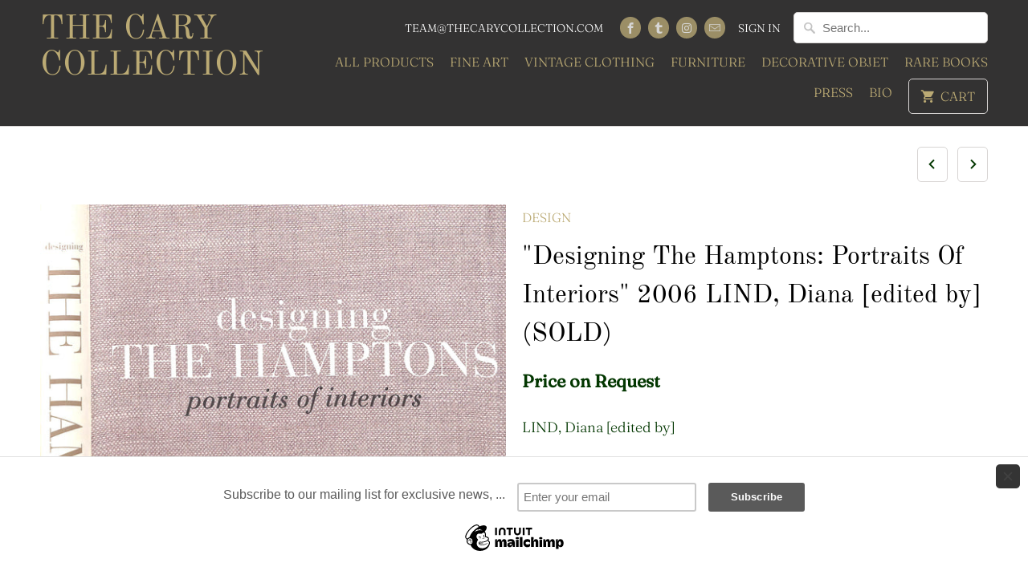

--- FILE ---
content_type: text/html; charset=utf-8
request_url: https://thecarycollection.com/collections/rare-books-design/products/designing-the-hamptons-portraits-of-interiors
body_size: 16164
content:
<!DOCTYPE html>
<html lang="en">
  <head>
    <meta name="google-site-verification" content="1-4tl76MfVOSe9DGDgn0cxScA8Dl2KPkTXX9-03VUos" />
    <meta charset="utf-8">
    <meta http-equiv="cleartype" content="on">
    <meta name="robots" content="index,follow">

    

 <!-- SEO Manager 6.0.0 -->
<meta name='seomanager' content='6.0' />
<title>&quot;Designing The Hamptons: Portraits Of Interiors&quot; 2006 LIND, Diana [edi</title>
<meta name='description' content='LIND, Diana [edited by] [316] pp. Edizioni Press, Inc. 2006 13 1/4&quot; x 11 1/8&quot; Fine/ Fine Scroll Down for (10) Additional Scans: The Hamptons have increasingly become the domain for experimentation in interior design and the styles of decor in this volume run the gamut: more traditional, country aesthetics about the hei' /> 
<meta name="robots" content="index"> 
<meta name="robots" content="follow">
<meta name="google-site-verification" content="kAwFhEkJxOYycKw_MxYmRHl3V01SgT-an-aJNKd7x7Q" />

<script type="application/ld+json">
 {
 "@context": "https://schema.org",
 "@id": "https:\/\/thecarycollection.com\/products\/designing-the-hamptons-portraits-of-interiors",
 "@type": "Product",
 "brand": {
 "@type": "Brand",
 "name": "The Cary Collection"
 },
 "sku": "16237",
 "description": "LIND, Diana [edited by]\n[316] pp.\nEdizioni Press, Inc.\n2006\n13 1\/4\" x 11 1\/8\"\nFine\/ Fine\nScroll Down for (10) Additional Scans:\nThe Hamptons have increasingly become the domain for experimentation in interior design and the styles of decor in this volume run the gamut: more traditional, country aesthetics about the heights of sleek, spare modernity.",
 "url": "https:\/\/thecarycollection.com\/products\/designing-the-hamptons-portraits-of-interiors",
 "name": "\"Designing The Hamptons: Portraits Of Interiors\" 2006 LIND, Diana [edited by] (SOLD)","image": "https://thecarycollection.com/cdn/shop/products/2023_04_13_09_51_58_006_grande.jpg?v=1681402757","offers": {
 "@type": "Offer",
 "priceCurrency": "USD",
 "price": "150",
 "itemCondition": "https://schema.org/NewCondition",
 "availability": "http://schema.org/OutOfStock",
 "url": "https:\/\/thecarycollection.com\/products\/designing-the-hamptons-portraits-of-interiors",
 "sku": null,
 "seller": {
 "@type": "Organization",
 "name": "The Cary Collection"
 }
}
}
 </script>
<!-- end: SEO Manager 6.0.0 -->


    

<meta name="author" content="The Cary Collection">
<meta property="og:url" content="https://thecarycollection.com/products/designing-the-hamptons-portraits-of-interiors">
<meta property="og:site_name" content="The Cary Collection">


  <meta property="og:type" content="product">
  <meta property="og:title" content="&quot;Designing The Hamptons: Portraits Of Interiors&quot; 2006 LIND, Diana [edited by] (SOLD)">
  
    <meta property="og:image" content="http://thecarycollection.com/cdn/shop/products/2023_04_13_09_51_58_006_600x.jpg?v=1681402757">
    <meta property="og:image:secure_url" content="https://thecarycollection.com/cdn/shop/products/2023_04_13_09_51_58_006_600x.jpg?v=1681402757">
    
  
    <meta property="og:image" content="http://thecarycollection.com/cdn/shop/products/Untitled3_55318b52-0d03-4ab8-9ddb-52b60703c76e_600x.jpg?v=1750176417">
    <meta property="og:image:secure_url" content="https://thecarycollection.com/cdn/shop/products/Untitled3_55318b52-0d03-4ab8-9ddb-52b60703c76e_600x.jpg?v=1750176417">
    
  
    <meta property="og:image" content="http://thecarycollection.com/cdn/shop/products/2023_04_13_09_51_58_001_600x.jpg?v=1750176417">
    <meta property="og:image:secure_url" content="https://thecarycollection.com/cdn/shop/products/2023_04_13_09_51_58_001_600x.jpg?v=1750176417">
    
  
  <meta property="og:price:amount" content="150">
  <meta property="og:price:currency" content="USD">


  <meta property="og:description" content="LIND, Diana [edited by] [316] pp. Edizioni Press, Inc. 2006 13 1/4&quot; x 11 1/8&quot; Fine/ Fine Scroll Down for (10) Additional Scans: The Hamptons have increasingly become the domain for experimentation in interior design and the styles of decor in this volume run the gamut: more traditional, country aesthetics about the hei">




<meta name="twitter:card" content="summary">

  <meta name="twitter:title" content=""Designing The Hamptons: Portraits Of Interiors" 2006 LIND, Diana [edited by] (SOLD)">
  <meta name="twitter:description" content="LIND, Diana [edited by]
[316] pp.
Edizioni Press, Inc.
2006
13 1/4&quot; x 11 1/8&quot;
Fine/ Fine
Scroll Down for (10) Additional Scans:
The Hamptons have increasingly become the domain for experimentation in interior design and the styles of decor in this volume run the gamut: more traditional, country aesthetics about the heights of sleek, spare modernity.">
  <meta name="twitter:image" content="https://thecarycollection.com/cdn/shop/products/2023_04_13_09_51_58_006_240x.jpg?v=1681402757">
  <meta name="twitter:image:width" content="240">
  <meta name="twitter:image:height" content="240">



    
      <link rel="prev" href="/collections/rare-books-design/products/by-design-why-there-are-no-locks-on-the-bathroom-doors-in-the-hotel-louis-xiv-1982-caplan-ralph">
    
    
      <link rel="next" href="/collections/rare-books-design/products/ugo-di-pace-interiors">
    

    <!-- Mobile Specific Metas -->
    <meta name="HandheldFriendly" content="True">
    <meta name="MobileOptimized" content="320">
    <meta name="viewport" content="width=device-width,initial-scale=1">
    <meta name="theme-color" content="#ffffff">

    <!-- Stylesheets for Mobilia 5.5.3 -->
    <link href="//thecarycollection.com/cdn/shop/t/18/assets/styles.scss.css?v=87852865431169127181759252105" rel="stylesheet" type="text/css" media="all" />

    <!-- Icons -->
    
      <link rel="shortcut icon" type="image/x-icon" href="//thecarycollection.com/cdn/shop/files/Untitled_32x32.png?v=1613672142">
    
    <link rel="canonical" href="https://thecarycollection.com/products/designing-the-hamptons-portraits-of-interiors" />

    

    <script src="//thecarycollection.com/cdn/shop/t/18/assets/app.js?v=122752184730369234551558722153" type="text/javascript"></script>
    <!-- "snippets/buddha-megamenu-before.liquid" was not rendered, the associated app was uninstalled -->
  <!-- "snippets/buddha-megamenu.liquid" was not rendered, the associated app was uninstalled -->
  <script>window.performance && window.performance.mark && window.performance.mark('shopify.content_for_header.start');</script><meta id="shopify-digital-wallet" name="shopify-digital-wallet" content="/2106626/digital_wallets/dialog">
<meta name="shopify-checkout-api-token" content="2322685ec11d5d32fd870b07d446d826">
<meta id="in-context-paypal-metadata" data-shop-id="2106626" data-venmo-supported="false" data-environment="production" data-locale="en_US" data-paypal-v4="true" data-currency="USD">
<link rel="alternate" type="application/json+oembed" href="https://thecarycollection.com/products/designing-the-hamptons-portraits-of-interiors.oembed">
<script async="async" src="/checkouts/internal/preloads.js?locale=en-US"></script>
<link rel="preconnect" href="https://shop.app" crossorigin="anonymous">
<script async="async" src="https://shop.app/checkouts/internal/preloads.js?locale=en-US&shop_id=2106626" crossorigin="anonymous"></script>
<script id="apple-pay-shop-capabilities" type="application/json">{"shopId":2106626,"countryCode":"US","currencyCode":"USD","merchantCapabilities":["supports3DS"],"merchantId":"gid:\/\/shopify\/Shop\/2106626","merchantName":"The Cary Collection","requiredBillingContactFields":["postalAddress","email"],"requiredShippingContactFields":["postalAddress","email"],"shippingType":"shipping","supportedNetworks":["visa","masterCard","amex","discover","elo","jcb"],"total":{"type":"pending","label":"The Cary Collection","amount":"1.00"},"shopifyPaymentsEnabled":true,"supportsSubscriptions":true}</script>
<script id="shopify-features" type="application/json">{"accessToken":"2322685ec11d5d32fd870b07d446d826","betas":["rich-media-storefront-analytics"],"domain":"thecarycollection.com","predictiveSearch":true,"shopId":2106626,"locale":"en"}</script>
<script>var Shopify = Shopify || {};
Shopify.shop = "the-cary-collection.myshopify.com";
Shopify.locale = "en";
Shopify.currency = {"active":"USD","rate":"1.0"};
Shopify.country = "US";
Shopify.theme = {"name":"Mobilia","id":32038387774,"schema_name":"Mobilia","schema_version":"5.5.3","theme_store_id":464,"role":"main"};
Shopify.theme.handle = "null";
Shopify.theme.style = {"id":null,"handle":null};
Shopify.cdnHost = "thecarycollection.com/cdn";
Shopify.routes = Shopify.routes || {};
Shopify.routes.root = "/";</script>
<script type="module">!function(o){(o.Shopify=o.Shopify||{}).modules=!0}(window);</script>
<script>!function(o){function n(){var o=[];function n(){o.push(Array.prototype.slice.apply(arguments))}return n.q=o,n}var t=o.Shopify=o.Shopify||{};t.loadFeatures=n(),t.autoloadFeatures=n()}(window);</script>
<script>
  window.ShopifyPay = window.ShopifyPay || {};
  window.ShopifyPay.apiHost = "shop.app\/pay";
  window.ShopifyPay.redirectState = null;
</script>
<script id="shop-js-analytics" type="application/json">{"pageType":"product"}</script>
<script defer="defer" async type="module" src="//thecarycollection.com/cdn/shopifycloud/shop-js/modules/v2/client.init-shop-cart-sync_BT-GjEfc.en.esm.js"></script>
<script defer="defer" async type="module" src="//thecarycollection.com/cdn/shopifycloud/shop-js/modules/v2/chunk.common_D58fp_Oc.esm.js"></script>
<script defer="defer" async type="module" src="//thecarycollection.com/cdn/shopifycloud/shop-js/modules/v2/chunk.modal_xMitdFEc.esm.js"></script>
<script type="module">
  await import("//thecarycollection.com/cdn/shopifycloud/shop-js/modules/v2/client.init-shop-cart-sync_BT-GjEfc.en.esm.js");
await import("//thecarycollection.com/cdn/shopifycloud/shop-js/modules/v2/chunk.common_D58fp_Oc.esm.js");
await import("//thecarycollection.com/cdn/shopifycloud/shop-js/modules/v2/chunk.modal_xMitdFEc.esm.js");

  window.Shopify.SignInWithShop?.initShopCartSync?.({"fedCMEnabled":true,"windoidEnabled":true});

</script>
<script>
  window.Shopify = window.Shopify || {};
  if (!window.Shopify.featureAssets) window.Shopify.featureAssets = {};
  window.Shopify.featureAssets['shop-js'] = {"shop-cart-sync":["modules/v2/client.shop-cart-sync_DZOKe7Ll.en.esm.js","modules/v2/chunk.common_D58fp_Oc.esm.js","modules/v2/chunk.modal_xMitdFEc.esm.js"],"init-fed-cm":["modules/v2/client.init-fed-cm_B6oLuCjv.en.esm.js","modules/v2/chunk.common_D58fp_Oc.esm.js","modules/v2/chunk.modal_xMitdFEc.esm.js"],"shop-cash-offers":["modules/v2/client.shop-cash-offers_D2sdYoxE.en.esm.js","modules/v2/chunk.common_D58fp_Oc.esm.js","modules/v2/chunk.modal_xMitdFEc.esm.js"],"shop-login-button":["modules/v2/client.shop-login-button_QeVjl5Y3.en.esm.js","modules/v2/chunk.common_D58fp_Oc.esm.js","modules/v2/chunk.modal_xMitdFEc.esm.js"],"pay-button":["modules/v2/client.pay-button_DXTOsIq6.en.esm.js","modules/v2/chunk.common_D58fp_Oc.esm.js","modules/v2/chunk.modal_xMitdFEc.esm.js"],"shop-button":["modules/v2/client.shop-button_DQZHx9pm.en.esm.js","modules/v2/chunk.common_D58fp_Oc.esm.js","modules/v2/chunk.modal_xMitdFEc.esm.js"],"avatar":["modules/v2/client.avatar_BTnouDA3.en.esm.js"],"init-windoid":["modules/v2/client.init-windoid_CR1B-cfM.en.esm.js","modules/v2/chunk.common_D58fp_Oc.esm.js","modules/v2/chunk.modal_xMitdFEc.esm.js"],"init-shop-for-new-customer-accounts":["modules/v2/client.init-shop-for-new-customer-accounts_C_vY_xzh.en.esm.js","modules/v2/client.shop-login-button_QeVjl5Y3.en.esm.js","modules/v2/chunk.common_D58fp_Oc.esm.js","modules/v2/chunk.modal_xMitdFEc.esm.js"],"init-shop-email-lookup-coordinator":["modules/v2/client.init-shop-email-lookup-coordinator_BI7n9ZSv.en.esm.js","modules/v2/chunk.common_D58fp_Oc.esm.js","modules/v2/chunk.modal_xMitdFEc.esm.js"],"init-shop-cart-sync":["modules/v2/client.init-shop-cart-sync_BT-GjEfc.en.esm.js","modules/v2/chunk.common_D58fp_Oc.esm.js","modules/v2/chunk.modal_xMitdFEc.esm.js"],"shop-toast-manager":["modules/v2/client.shop-toast-manager_DiYdP3xc.en.esm.js","modules/v2/chunk.common_D58fp_Oc.esm.js","modules/v2/chunk.modal_xMitdFEc.esm.js"],"init-customer-accounts":["modules/v2/client.init-customer-accounts_D9ZNqS-Q.en.esm.js","modules/v2/client.shop-login-button_QeVjl5Y3.en.esm.js","modules/v2/chunk.common_D58fp_Oc.esm.js","modules/v2/chunk.modal_xMitdFEc.esm.js"],"init-customer-accounts-sign-up":["modules/v2/client.init-customer-accounts-sign-up_iGw4briv.en.esm.js","modules/v2/client.shop-login-button_QeVjl5Y3.en.esm.js","modules/v2/chunk.common_D58fp_Oc.esm.js","modules/v2/chunk.modal_xMitdFEc.esm.js"],"shop-follow-button":["modules/v2/client.shop-follow-button_CqMgW2wH.en.esm.js","modules/v2/chunk.common_D58fp_Oc.esm.js","modules/v2/chunk.modal_xMitdFEc.esm.js"],"checkout-modal":["modules/v2/client.checkout-modal_xHeaAweL.en.esm.js","modules/v2/chunk.common_D58fp_Oc.esm.js","modules/v2/chunk.modal_xMitdFEc.esm.js"],"shop-login":["modules/v2/client.shop-login_D91U-Q7h.en.esm.js","modules/v2/chunk.common_D58fp_Oc.esm.js","modules/v2/chunk.modal_xMitdFEc.esm.js"],"lead-capture":["modules/v2/client.lead-capture_BJmE1dJe.en.esm.js","modules/v2/chunk.common_D58fp_Oc.esm.js","modules/v2/chunk.modal_xMitdFEc.esm.js"],"payment-terms":["modules/v2/client.payment-terms_Ci9AEqFq.en.esm.js","modules/v2/chunk.common_D58fp_Oc.esm.js","modules/v2/chunk.modal_xMitdFEc.esm.js"]};
</script>
<script>(function() {
  var isLoaded = false;
  function asyncLoad() {
    if (isLoaded) return;
    isLoaded = true;
    var urls = ["\/\/d1w86dhf197kq6.cloudfront.net\/powr.js?powr-token=the-cary-collection.myshopify.com\u0026external-type=shopify\u0026shop=the-cary-collection.myshopify.com","\/\/www.powr.io\/powr.js?powr-token=the-cary-collection.myshopify.com\u0026external-type=shopify\u0026shop=the-cary-collection.myshopify.com","\/\/loader.wisepops.com\/default\/index\/get-loader?user_id=12906\u0026shop=the-cary-collection.myshopify.com","https:\/\/chimpstatic.com\/mcjs-connected\/js\/users\/6e0da256bd2b83266e0213756\/6dd9eb38cb33301f9c7253f80.js?shop=the-cary-collection.myshopify.com","https:\/\/chimpstatic.com\/mcjs-connected\/js\/users\/6e0da256bd2b83266e0213756\/541da434f532edee9da2bbfc5.js?shop=the-cary-collection.myshopify.com"];
    for (var i = 0; i < urls.length; i++) {
      var s = document.createElement('script');
      s.type = 'text/javascript';
      s.async = true;
      s.src = urls[i];
      var x = document.getElementsByTagName('script')[0];
      x.parentNode.insertBefore(s, x);
    }
  };
  if(window.attachEvent) {
    window.attachEvent('onload', asyncLoad);
  } else {
    window.addEventListener('load', asyncLoad, false);
  }
})();</script>
<script id="__st">var __st={"a":2106626,"offset":-18000,"reqid":"417e7b96-5b29-4522-a679-94be6b182a77-1769529442","pageurl":"thecarycollection.com\/collections\/rare-books-design\/products\/designing-the-hamptons-portraits-of-interiors","u":"658cecb2ccaf","p":"product","rtyp":"product","rid":4648311428};</script>
<script>window.ShopifyPaypalV4VisibilityTracking = true;</script>
<script id="captcha-bootstrap">!function(){'use strict';const t='contact',e='account',n='new_comment',o=[[t,t],['blogs',n],['comments',n],[t,'customer']],c=[[e,'customer_login'],[e,'guest_login'],[e,'recover_customer_password'],[e,'create_customer']],r=t=>t.map((([t,e])=>`form[action*='/${t}']:not([data-nocaptcha='true']) input[name='form_type'][value='${e}']`)).join(','),a=t=>()=>t?[...document.querySelectorAll(t)].map((t=>t.form)):[];function s(){const t=[...o],e=r(t);return a(e)}const i='password',u='form_key',d=['recaptcha-v3-token','g-recaptcha-response','h-captcha-response',i],f=()=>{try{return window.sessionStorage}catch{return}},m='__shopify_v',_=t=>t.elements[u];function p(t,e,n=!1){try{const o=window.sessionStorage,c=JSON.parse(o.getItem(e)),{data:r}=function(t){const{data:e,action:n}=t;return t[m]||n?{data:e,action:n}:{data:t,action:n}}(c);for(const[e,n]of Object.entries(r))t.elements[e]&&(t.elements[e].value=n);n&&o.removeItem(e)}catch(o){console.error('form repopulation failed',{error:o})}}const l='form_type',E='cptcha';function T(t){t.dataset[E]=!0}const w=window,h=w.document,L='Shopify',v='ce_forms',y='captcha';let A=!1;((t,e)=>{const n=(g='f06e6c50-85a8-45c8-87d0-21a2b65856fe',I='https://cdn.shopify.com/shopifycloud/storefront-forms-hcaptcha/ce_storefront_forms_captcha_hcaptcha.v1.5.2.iife.js',D={infoText:'Protected by hCaptcha',privacyText:'Privacy',termsText:'Terms'},(t,e,n)=>{const o=w[L][v],c=o.bindForm;if(c)return c(t,g,e,D).then(n);var r;o.q.push([[t,g,e,D],n]),r=I,A||(h.body.append(Object.assign(h.createElement('script'),{id:'captcha-provider',async:!0,src:r})),A=!0)});var g,I,D;w[L]=w[L]||{},w[L][v]=w[L][v]||{},w[L][v].q=[],w[L][y]=w[L][y]||{},w[L][y].protect=function(t,e){n(t,void 0,e),T(t)},Object.freeze(w[L][y]),function(t,e,n,w,h,L){const[v,y,A,g]=function(t,e,n){const i=e?o:[],u=t?c:[],d=[...i,...u],f=r(d),m=r(i),_=r(d.filter((([t,e])=>n.includes(e))));return[a(f),a(m),a(_),s()]}(w,h,L),I=t=>{const e=t.target;return e instanceof HTMLFormElement?e:e&&e.form},D=t=>v().includes(t);t.addEventListener('submit',(t=>{const e=I(t);if(!e)return;const n=D(e)&&!e.dataset.hcaptchaBound&&!e.dataset.recaptchaBound,o=_(e),c=g().includes(e)&&(!o||!o.value);(n||c)&&t.preventDefault(),c&&!n&&(function(t){try{if(!f())return;!function(t){const e=f();if(!e)return;const n=_(t);if(!n)return;const o=n.value;o&&e.removeItem(o)}(t);const e=Array.from(Array(32),(()=>Math.random().toString(36)[2])).join('');!function(t,e){_(t)||t.append(Object.assign(document.createElement('input'),{type:'hidden',name:u})),t.elements[u].value=e}(t,e),function(t,e){const n=f();if(!n)return;const o=[...t.querySelectorAll(`input[type='${i}']`)].map((({name:t})=>t)),c=[...d,...o],r={};for(const[a,s]of new FormData(t).entries())c.includes(a)||(r[a]=s);n.setItem(e,JSON.stringify({[m]:1,action:t.action,data:r}))}(t,e)}catch(e){console.error('failed to persist form',e)}}(e),e.submit())}));const S=(t,e)=>{t&&!t.dataset[E]&&(n(t,e.some((e=>e===t))),T(t))};for(const o of['focusin','change'])t.addEventListener(o,(t=>{const e=I(t);D(e)&&S(e,y())}));const B=e.get('form_key'),M=e.get(l),P=B&&M;t.addEventListener('DOMContentLoaded',(()=>{const t=y();if(P)for(const e of t)e.elements[l].value===M&&p(e,B);[...new Set([...A(),...v().filter((t=>'true'===t.dataset.shopifyCaptcha))])].forEach((e=>S(e,t)))}))}(h,new URLSearchParams(w.location.search),n,t,e,['guest_login'])})(!0,!0)}();</script>
<script integrity="sha256-4kQ18oKyAcykRKYeNunJcIwy7WH5gtpwJnB7kiuLZ1E=" data-source-attribution="shopify.loadfeatures" defer="defer" src="//thecarycollection.com/cdn/shopifycloud/storefront/assets/storefront/load_feature-a0a9edcb.js" crossorigin="anonymous"></script>
<script crossorigin="anonymous" defer="defer" src="//thecarycollection.com/cdn/shopifycloud/storefront/assets/shopify_pay/storefront-65b4c6d7.js?v=20250812"></script>
<script data-source-attribution="shopify.dynamic_checkout.dynamic.init">var Shopify=Shopify||{};Shopify.PaymentButton=Shopify.PaymentButton||{isStorefrontPortableWallets:!0,init:function(){window.Shopify.PaymentButton.init=function(){};var t=document.createElement("script");t.src="https://thecarycollection.com/cdn/shopifycloud/portable-wallets/latest/portable-wallets.en.js",t.type="module",document.head.appendChild(t)}};
</script>
<script data-source-attribution="shopify.dynamic_checkout.buyer_consent">
  function portableWalletsHideBuyerConsent(e){var t=document.getElementById("shopify-buyer-consent"),n=document.getElementById("shopify-subscription-policy-button");t&&n&&(t.classList.add("hidden"),t.setAttribute("aria-hidden","true"),n.removeEventListener("click",e))}function portableWalletsShowBuyerConsent(e){var t=document.getElementById("shopify-buyer-consent"),n=document.getElementById("shopify-subscription-policy-button");t&&n&&(t.classList.remove("hidden"),t.removeAttribute("aria-hidden"),n.addEventListener("click",e))}window.Shopify?.PaymentButton&&(window.Shopify.PaymentButton.hideBuyerConsent=portableWalletsHideBuyerConsent,window.Shopify.PaymentButton.showBuyerConsent=portableWalletsShowBuyerConsent);
</script>
<script data-source-attribution="shopify.dynamic_checkout.cart.bootstrap">document.addEventListener("DOMContentLoaded",(function(){function t(){return document.querySelector("shopify-accelerated-checkout-cart, shopify-accelerated-checkout")}if(t())Shopify.PaymentButton.init();else{new MutationObserver((function(e,n){t()&&(Shopify.PaymentButton.init(),n.disconnect())})).observe(document.body,{childList:!0,subtree:!0})}}));
</script>
<link id="shopify-accelerated-checkout-styles" rel="stylesheet" media="screen" href="https://thecarycollection.com/cdn/shopifycloud/portable-wallets/latest/accelerated-checkout-backwards-compat.css" crossorigin="anonymous">
<style id="shopify-accelerated-checkout-cart">
        #shopify-buyer-consent {
  margin-top: 1em;
  display: inline-block;
  width: 100%;
}

#shopify-buyer-consent.hidden {
  display: none;
}

#shopify-subscription-policy-button {
  background: none;
  border: none;
  padding: 0;
  text-decoration: underline;
  font-size: inherit;
  cursor: pointer;
}

#shopify-subscription-policy-button::before {
  box-shadow: none;
}

      </style>

<script>window.performance && window.performance.mark && window.performance.mark('shopify.content_for_header.end');</script>

    <noscript>
      <style>
        .image__fallback {
          width: 100vw;
          display: block !important;
          max-width: 100vw !important;
          margin-bottom: 0;
        }
        .no-js-only {
          display: inherit !important;
        }
        .icon-cart.cart-button {
          display: none;
        }
        .lazyload {
          opacity: 1;
          -webkit-filter: blur(0);
          filter: blur(0);
        }
        .animate_right,
        .animate_left,
        .animate_up,
        .animate_down {
          opacity: 1;
        }
        .flexslider .slides>li {
          display: block;
        }
        .product_section .product_form {
          opacity: 1;
        }
        .multi_select,
        form .select {
          display: block !important;
        }
        .swatch_options {
          display: none;
        }
      </style>
    </noscript> 
    <script type="text/javascript" src="//downloads.mailchimp.com/js/signup-forms/popup/unique-methods/embed.js" data-dojo-config="usePlainJson: true, isDebug: false"></script><script type="text/javascript">window.dojoRequire(["mojo/signup-forms/Loader"], function(L) { L.start({"baseUrl":"mc.us19.list-manage.com","uuid":"6e0da256bd2b83266e0213756","lid":"542f7e2e9d","uniqueMethods":true}) })</script>
  <script type="text/javascript" src="https://cdn.photolock.io/lock.js?shop=the-cary-collection.myshopify.com" async defer></script> 
 <noscript id="photolockNoscript"><style>body *{display:none}body:before{content:"Please enable javascript to view this site"}</style></noscript> 
 <link href="https://monorail-edge.shopifysvc.com" rel="dns-prefetch">
<script>(function(){if ("sendBeacon" in navigator && "performance" in window) {try {var session_token_from_headers = performance.getEntriesByType('navigation')[0].serverTiming.find(x => x.name == '_s').description;} catch {var session_token_from_headers = undefined;}var session_cookie_matches = document.cookie.match(/_shopify_s=([^;]*)/);var session_token_from_cookie = session_cookie_matches && session_cookie_matches.length === 2 ? session_cookie_matches[1] : "";var session_token = session_token_from_headers || session_token_from_cookie || "";function handle_abandonment_event(e) {var entries = performance.getEntries().filter(function(entry) {return /monorail-edge.shopifysvc.com/.test(entry.name);});if (!window.abandonment_tracked && entries.length === 0) {window.abandonment_tracked = true;var currentMs = Date.now();var navigation_start = performance.timing.navigationStart;var payload = {shop_id: 2106626,url: window.location.href,navigation_start,duration: currentMs - navigation_start,session_token,page_type: "product"};window.navigator.sendBeacon("https://monorail-edge.shopifysvc.com/v1/produce", JSON.stringify({schema_id: "online_store_buyer_site_abandonment/1.1",payload: payload,metadata: {event_created_at_ms: currentMs,event_sent_at_ms: currentMs}}));}}window.addEventListener('pagehide', handle_abandonment_event);}}());</script>
<script id="web-pixels-manager-setup">(function e(e,d,r,n,o){if(void 0===o&&(o={}),!Boolean(null===(a=null===(i=window.Shopify)||void 0===i?void 0:i.analytics)||void 0===a?void 0:a.replayQueue)){var i,a;window.Shopify=window.Shopify||{};var t=window.Shopify;t.analytics=t.analytics||{};var s=t.analytics;s.replayQueue=[],s.publish=function(e,d,r){return s.replayQueue.push([e,d,r]),!0};try{self.performance.mark("wpm:start")}catch(e){}var l=function(){var e={modern:/Edge?\/(1{2}[4-9]|1[2-9]\d|[2-9]\d{2}|\d{4,})\.\d+(\.\d+|)|Firefox\/(1{2}[4-9]|1[2-9]\d|[2-9]\d{2}|\d{4,})\.\d+(\.\d+|)|Chrom(ium|e)\/(9{2}|\d{3,})\.\d+(\.\d+|)|(Maci|X1{2}).+ Version\/(15\.\d+|(1[6-9]|[2-9]\d|\d{3,})\.\d+)([,.]\d+|)( \(\w+\)|)( Mobile\/\w+|) Safari\/|Chrome.+OPR\/(9{2}|\d{3,})\.\d+\.\d+|(CPU[ +]OS|iPhone[ +]OS|CPU[ +]iPhone|CPU IPhone OS|CPU iPad OS)[ +]+(15[._]\d+|(1[6-9]|[2-9]\d|\d{3,})[._]\d+)([._]\d+|)|Android:?[ /-](13[3-9]|1[4-9]\d|[2-9]\d{2}|\d{4,})(\.\d+|)(\.\d+|)|Android.+Firefox\/(13[5-9]|1[4-9]\d|[2-9]\d{2}|\d{4,})\.\d+(\.\d+|)|Android.+Chrom(ium|e)\/(13[3-9]|1[4-9]\d|[2-9]\d{2}|\d{4,})\.\d+(\.\d+|)|SamsungBrowser\/([2-9]\d|\d{3,})\.\d+/,legacy:/Edge?\/(1[6-9]|[2-9]\d|\d{3,})\.\d+(\.\d+|)|Firefox\/(5[4-9]|[6-9]\d|\d{3,})\.\d+(\.\d+|)|Chrom(ium|e)\/(5[1-9]|[6-9]\d|\d{3,})\.\d+(\.\d+|)([\d.]+$|.*Safari\/(?![\d.]+ Edge\/[\d.]+$))|(Maci|X1{2}).+ Version\/(10\.\d+|(1[1-9]|[2-9]\d|\d{3,})\.\d+)([,.]\d+|)( \(\w+\)|)( Mobile\/\w+|) Safari\/|Chrome.+OPR\/(3[89]|[4-9]\d|\d{3,})\.\d+\.\d+|(CPU[ +]OS|iPhone[ +]OS|CPU[ +]iPhone|CPU IPhone OS|CPU iPad OS)[ +]+(10[._]\d+|(1[1-9]|[2-9]\d|\d{3,})[._]\d+)([._]\d+|)|Android:?[ /-](13[3-9]|1[4-9]\d|[2-9]\d{2}|\d{4,})(\.\d+|)(\.\d+|)|Mobile Safari.+OPR\/([89]\d|\d{3,})\.\d+\.\d+|Android.+Firefox\/(13[5-9]|1[4-9]\d|[2-9]\d{2}|\d{4,})\.\d+(\.\d+|)|Android.+Chrom(ium|e)\/(13[3-9]|1[4-9]\d|[2-9]\d{2}|\d{4,})\.\d+(\.\d+|)|Android.+(UC? ?Browser|UCWEB|U3)[ /]?(15\.([5-9]|\d{2,})|(1[6-9]|[2-9]\d|\d{3,})\.\d+)\.\d+|SamsungBrowser\/(5\.\d+|([6-9]|\d{2,})\.\d+)|Android.+MQ{2}Browser\/(14(\.(9|\d{2,})|)|(1[5-9]|[2-9]\d|\d{3,})(\.\d+|))(\.\d+|)|K[Aa][Ii]OS\/(3\.\d+|([4-9]|\d{2,})\.\d+)(\.\d+|)/},d=e.modern,r=e.legacy,n=navigator.userAgent;return n.match(d)?"modern":n.match(r)?"legacy":"unknown"}(),u="modern"===l?"modern":"legacy",c=(null!=n?n:{modern:"",legacy:""})[u],f=function(e){return[e.baseUrl,"/wpm","/b",e.hashVersion,"modern"===e.buildTarget?"m":"l",".js"].join("")}({baseUrl:d,hashVersion:r,buildTarget:u}),m=function(e){var d=e.version,r=e.bundleTarget,n=e.surface,o=e.pageUrl,i=e.monorailEndpoint;return{emit:function(e){var a=e.status,t=e.errorMsg,s=(new Date).getTime(),l=JSON.stringify({metadata:{event_sent_at_ms:s},events:[{schema_id:"web_pixels_manager_load/3.1",payload:{version:d,bundle_target:r,page_url:o,status:a,surface:n,error_msg:t},metadata:{event_created_at_ms:s}}]});if(!i)return console&&console.warn&&console.warn("[Web Pixels Manager] No Monorail endpoint provided, skipping logging."),!1;try{return self.navigator.sendBeacon.bind(self.navigator)(i,l)}catch(e){}var u=new XMLHttpRequest;try{return u.open("POST",i,!0),u.setRequestHeader("Content-Type","text/plain"),u.send(l),!0}catch(e){return console&&console.warn&&console.warn("[Web Pixels Manager] Got an unhandled error while logging to Monorail."),!1}}}}({version:r,bundleTarget:l,surface:e.surface,pageUrl:self.location.href,monorailEndpoint:e.monorailEndpoint});try{o.browserTarget=l,function(e){var d=e.src,r=e.async,n=void 0===r||r,o=e.onload,i=e.onerror,a=e.sri,t=e.scriptDataAttributes,s=void 0===t?{}:t,l=document.createElement("script"),u=document.querySelector("head"),c=document.querySelector("body");if(l.async=n,l.src=d,a&&(l.integrity=a,l.crossOrigin="anonymous"),s)for(var f in s)if(Object.prototype.hasOwnProperty.call(s,f))try{l.dataset[f]=s[f]}catch(e){}if(o&&l.addEventListener("load",o),i&&l.addEventListener("error",i),u)u.appendChild(l);else{if(!c)throw new Error("Did not find a head or body element to append the script");c.appendChild(l)}}({src:f,async:!0,onload:function(){if(!function(){var e,d;return Boolean(null===(d=null===(e=window.Shopify)||void 0===e?void 0:e.analytics)||void 0===d?void 0:d.initialized)}()){var d=window.webPixelsManager.init(e)||void 0;if(d){var r=window.Shopify.analytics;r.replayQueue.forEach((function(e){var r=e[0],n=e[1],o=e[2];d.publishCustomEvent(r,n,o)})),r.replayQueue=[],r.publish=d.publishCustomEvent,r.visitor=d.visitor,r.initialized=!0}}},onerror:function(){return m.emit({status:"failed",errorMsg:"".concat(f," has failed to load")})},sri:function(e){var d=/^sha384-[A-Za-z0-9+/=]+$/;return"string"==typeof e&&d.test(e)}(c)?c:"",scriptDataAttributes:o}),m.emit({status:"loading"})}catch(e){m.emit({status:"failed",errorMsg:(null==e?void 0:e.message)||"Unknown error"})}}})({shopId: 2106626,storefrontBaseUrl: "https://thecarycollection.com",extensionsBaseUrl: "https://extensions.shopifycdn.com/cdn/shopifycloud/web-pixels-manager",monorailEndpoint: "https://monorail-edge.shopifysvc.com/unstable/produce_batch",surface: "storefront-renderer",enabledBetaFlags: ["2dca8a86"],webPixelsConfigList: [{"id":"85950662","configuration":"{\"tagID\":\"2612899355335\"}","eventPayloadVersion":"v1","runtimeContext":"STRICT","scriptVersion":"18031546ee651571ed29edbe71a3550b","type":"APP","apiClientId":3009811,"privacyPurposes":["ANALYTICS","MARKETING","SALE_OF_DATA"],"dataSharingAdjustments":{"protectedCustomerApprovalScopes":["read_customer_address","read_customer_email","read_customer_name","read_customer_personal_data","read_customer_phone"]}},{"id":"71631046","eventPayloadVersion":"v1","runtimeContext":"LAX","scriptVersion":"1","type":"CUSTOM","privacyPurposes":["ANALYTICS"],"name":"Google Analytics tag (migrated)"},{"id":"shopify-app-pixel","configuration":"{}","eventPayloadVersion":"v1","runtimeContext":"STRICT","scriptVersion":"0450","apiClientId":"shopify-pixel","type":"APP","privacyPurposes":["ANALYTICS","MARKETING"]},{"id":"shopify-custom-pixel","eventPayloadVersion":"v1","runtimeContext":"LAX","scriptVersion":"0450","apiClientId":"shopify-pixel","type":"CUSTOM","privacyPurposes":["ANALYTICS","MARKETING"]}],isMerchantRequest: false,initData: {"shop":{"name":"The Cary Collection","paymentSettings":{"currencyCode":"USD"},"myshopifyDomain":"the-cary-collection.myshopify.com","countryCode":"US","storefrontUrl":"https:\/\/thecarycollection.com"},"customer":null,"cart":null,"checkout":null,"productVariants":[{"price":{"amount":150.0,"currencyCode":"USD"},"product":{"title":"\"Designing The Hamptons: Portraits Of Interiors\" 2006 LIND, Diana [edited by] (SOLD)","vendor":"The Cary Collection","id":"4648311428","untranslatedTitle":"\"Designing The Hamptons: Portraits Of Interiors\" 2006 LIND, Diana [edited by] (SOLD)","url":"\/products\/designing-the-hamptons-portraits-of-interiors","type":"Rare Books"},"id":"17039928260","image":{"src":"\/\/thecarycollection.com\/cdn\/shop\/products\/2023_04_13_09_51_58_006.jpg?v=1681402757"},"sku":"16237","title":"Default Title","untranslatedTitle":"Default Title"}],"purchasingCompany":null},},"https://thecarycollection.com/cdn","fcfee988w5aeb613cpc8e4bc33m6693e112",{"modern":"","legacy":""},{"shopId":"2106626","storefrontBaseUrl":"https:\/\/thecarycollection.com","extensionBaseUrl":"https:\/\/extensions.shopifycdn.com\/cdn\/shopifycloud\/web-pixels-manager","surface":"storefront-renderer","enabledBetaFlags":"[\"2dca8a86\"]","isMerchantRequest":"false","hashVersion":"fcfee988w5aeb613cpc8e4bc33m6693e112","publish":"custom","events":"[[\"page_viewed\",{}],[\"product_viewed\",{\"productVariant\":{\"price\":{\"amount\":150.0,\"currencyCode\":\"USD\"},\"product\":{\"title\":\"\\\"Designing The Hamptons: Portraits Of Interiors\\\" 2006 LIND, Diana [edited by] (SOLD)\",\"vendor\":\"The Cary Collection\",\"id\":\"4648311428\",\"untranslatedTitle\":\"\\\"Designing The Hamptons: Portraits Of Interiors\\\" 2006 LIND, Diana [edited by] (SOLD)\",\"url\":\"\/products\/designing-the-hamptons-portraits-of-interiors\",\"type\":\"Rare Books\"},\"id\":\"17039928260\",\"image\":{\"src\":\"\/\/thecarycollection.com\/cdn\/shop\/products\/2023_04_13_09_51_58_006.jpg?v=1681402757\"},\"sku\":\"16237\",\"title\":\"Default Title\",\"untranslatedTitle\":\"Default Title\"}}]]"});</script><script>
  window.ShopifyAnalytics = window.ShopifyAnalytics || {};
  window.ShopifyAnalytics.meta = window.ShopifyAnalytics.meta || {};
  window.ShopifyAnalytics.meta.currency = 'USD';
  var meta = {"product":{"id":4648311428,"gid":"gid:\/\/shopify\/Product\/4648311428","vendor":"The Cary Collection","type":"Rare Books","handle":"designing-the-hamptons-portraits-of-interiors","variants":[{"id":17039928260,"price":15000,"name":"\"Designing The Hamptons: Portraits Of Interiors\" 2006 LIND, Diana [edited by] (SOLD)","public_title":null,"sku":"16237"}],"remote":false},"page":{"pageType":"product","resourceType":"product","resourceId":4648311428,"requestId":"417e7b96-5b29-4522-a679-94be6b182a77-1769529442"}};
  for (var attr in meta) {
    window.ShopifyAnalytics.meta[attr] = meta[attr];
  }
</script>
<script class="analytics">
  (function () {
    var customDocumentWrite = function(content) {
      var jquery = null;

      if (window.jQuery) {
        jquery = window.jQuery;
      } else if (window.Checkout && window.Checkout.$) {
        jquery = window.Checkout.$;
      }

      if (jquery) {
        jquery('body').append(content);
      }
    };

    var hasLoggedConversion = function(token) {
      if (token) {
        return document.cookie.indexOf('loggedConversion=' + token) !== -1;
      }
      return false;
    }

    var setCookieIfConversion = function(token) {
      if (token) {
        var twoMonthsFromNow = new Date(Date.now());
        twoMonthsFromNow.setMonth(twoMonthsFromNow.getMonth() + 2);

        document.cookie = 'loggedConversion=' + token + '; expires=' + twoMonthsFromNow;
      }
    }

    var trekkie = window.ShopifyAnalytics.lib = window.trekkie = window.trekkie || [];
    if (trekkie.integrations) {
      return;
    }
    trekkie.methods = [
      'identify',
      'page',
      'ready',
      'track',
      'trackForm',
      'trackLink'
    ];
    trekkie.factory = function(method) {
      return function() {
        var args = Array.prototype.slice.call(arguments);
        args.unshift(method);
        trekkie.push(args);
        return trekkie;
      };
    };
    for (var i = 0; i < trekkie.methods.length; i++) {
      var key = trekkie.methods[i];
      trekkie[key] = trekkie.factory(key);
    }
    trekkie.load = function(config) {
      trekkie.config = config || {};
      trekkie.config.initialDocumentCookie = document.cookie;
      var first = document.getElementsByTagName('script')[0];
      var script = document.createElement('script');
      script.type = 'text/javascript';
      script.onerror = function(e) {
        var scriptFallback = document.createElement('script');
        scriptFallback.type = 'text/javascript';
        scriptFallback.onerror = function(error) {
                var Monorail = {
      produce: function produce(monorailDomain, schemaId, payload) {
        var currentMs = new Date().getTime();
        var event = {
          schema_id: schemaId,
          payload: payload,
          metadata: {
            event_created_at_ms: currentMs,
            event_sent_at_ms: currentMs
          }
        };
        return Monorail.sendRequest("https://" + monorailDomain + "/v1/produce", JSON.stringify(event));
      },
      sendRequest: function sendRequest(endpointUrl, payload) {
        // Try the sendBeacon API
        if (window && window.navigator && typeof window.navigator.sendBeacon === 'function' && typeof window.Blob === 'function' && !Monorail.isIos12()) {
          var blobData = new window.Blob([payload], {
            type: 'text/plain'
          });

          if (window.navigator.sendBeacon(endpointUrl, blobData)) {
            return true;
          } // sendBeacon was not successful

        } // XHR beacon

        var xhr = new XMLHttpRequest();

        try {
          xhr.open('POST', endpointUrl);
          xhr.setRequestHeader('Content-Type', 'text/plain');
          xhr.send(payload);
        } catch (e) {
          console.log(e);
        }

        return false;
      },
      isIos12: function isIos12() {
        return window.navigator.userAgent.lastIndexOf('iPhone; CPU iPhone OS 12_') !== -1 || window.navigator.userAgent.lastIndexOf('iPad; CPU OS 12_') !== -1;
      }
    };
    Monorail.produce('monorail-edge.shopifysvc.com',
      'trekkie_storefront_load_errors/1.1',
      {shop_id: 2106626,
      theme_id: 32038387774,
      app_name: "storefront",
      context_url: window.location.href,
      source_url: "//thecarycollection.com/cdn/s/trekkie.storefront.a804e9514e4efded663580eddd6991fcc12b5451.min.js"});

        };
        scriptFallback.async = true;
        scriptFallback.src = '//thecarycollection.com/cdn/s/trekkie.storefront.a804e9514e4efded663580eddd6991fcc12b5451.min.js';
        first.parentNode.insertBefore(scriptFallback, first);
      };
      script.async = true;
      script.src = '//thecarycollection.com/cdn/s/trekkie.storefront.a804e9514e4efded663580eddd6991fcc12b5451.min.js';
      first.parentNode.insertBefore(script, first);
    };
    trekkie.load(
      {"Trekkie":{"appName":"storefront","development":false,"defaultAttributes":{"shopId":2106626,"isMerchantRequest":null,"themeId":32038387774,"themeCityHash":"12913814436879880185","contentLanguage":"en","currency":"USD","eventMetadataId":"95ef3243-d7c3-4440-a200-a2c1b3e10e86"},"isServerSideCookieWritingEnabled":true,"monorailRegion":"shop_domain","enabledBetaFlags":["65f19447"]},"Session Attribution":{},"S2S":{"facebookCapiEnabled":false,"source":"trekkie-storefront-renderer","apiClientId":580111}}
    );

    var loaded = false;
    trekkie.ready(function() {
      if (loaded) return;
      loaded = true;

      window.ShopifyAnalytics.lib = window.trekkie;

      var originalDocumentWrite = document.write;
      document.write = customDocumentWrite;
      try { window.ShopifyAnalytics.merchantGoogleAnalytics.call(this); } catch(error) {};
      document.write = originalDocumentWrite;

      window.ShopifyAnalytics.lib.page(null,{"pageType":"product","resourceType":"product","resourceId":4648311428,"requestId":"417e7b96-5b29-4522-a679-94be6b182a77-1769529442","shopifyEmitted":true});

      var match = window.location.pathname.match(/checkouts\/(.+)\/(thank_you|post_purchase)/)
      var token = match? match[1]: undefined;
      if (!hasLoggedConversion(token)) {
        setCookieIfConversion(token);
        window.ShopifyAnalytics.lib.track("Viewed Product",{"currency":"USD","variantId":17039928260,"productId":4648311428,"productGid":"gid:\/\/shopify\/Product\/4648311428","name":"\"Designing The Hamptons: Portraits Of Interiors\" 2006 LIND, Diana [edited by] (SOLD)","price":"150.00","sku":"16237","brand":"The Cary Collection","variant":null,"category":"Rare Books","nonInteraction":true,"remote":false},undefined,undefined,{"shopifyEmitted":true});
      window.ShopifyAnalytics.lib.track("monorail:\/\/trekkie_storefront_viewed_product\/1.1",{"currency":"USD","variantId":17039928260,"productId":4648311428,"productGid":"gid:\/\/shopify\/Product\/4648311428","name":"\"Designing The Hamptons: Portraits Of Interiors\" 2006 LIND, Diana [edited by] (SOLD)","price":"150.00","sku":"16237","brand":"The Cary Collection","variant":null,"category":"Rare Books","nonInteraction":true,"remote":false,"referer":"https:\/\/thecarycollection.com\/collections\/rare-books-design\/products\/designing-the-hamptons-portraits-of-interiors"});
      }
    });


        var eventsListenerScript = document.createElement('script');
        eventsListenerScript.async = true;
        eventsListenerScript.src = "//thecarycollection.com/cdn/shopifycloud/storefront/assets/shop_events_listener-3da45d37.js";
        document.getElementsByTagName('head')[0].appendChild(eventsListenerScript);

})();</script>
  <script>
  if (!window.ga || (window.ga && typeof window.ga !== 'function')) {
    window.ga = function ga() {
      (window.ga.q = window.ga.q || []).push(arguments);
      if (window.Shopify && window.Shopify.analytics && typeof window.Shopify.analytics.publish === 'function') {
        window.Shopify.analytics.publish("ga_stub_called", {}, {sendTo: "google_osp_migration"});
      }
      console.error("Shopify's Google Analytics stub called with:", Array.from(arguments), "\nSee https://help.shopify.com/manual/promoting-marketing/pixels/pixel-migration#google for more information.");
    };
    if (window.Shopify && window.Shopify.analytics && typeof window.Shopify.analytics.publish === 'function') {
      window.Shopify.analytics.publish("ga_stub_initialized", {}, {sendTo: "google_osp_migration"});
    }
  }
</script>
<script
  defer
  src="https://thecarycollection.com/cdn/shopifycloud/perf-kit/shopify-perf-kit-3.0.4.min.js"
  data-application="storefront-renderer"
  data-shop-id="2106626"
  data-render-region="gcp-us-east1"
  data-page-type="product"
  data-theme-instance-id="32038387774"
  data-theme-name="Mobilia"
  data-theme-version="5.5.3"
  data-monorail-region="shop_domain"
  data-resource-timing-sampling-rate="10"
  data-shs="true"
  data-shs-beacon="true"
  data-shs-export-with-fetch="true"
  data-shs-logs-sample-rate="1"
  data-shs-beacon-endpoint="https://thecarycollection.com/api/collect"
></script>
</head>
  <body class="product"
    data-money-format="${{amount_no_decimals}}">
  <!-- "snippets/buddha-megamenu-wireframe.liquid" was not rendered, the associated app was uninstalled -->

    <div id="shopify-section-header" class="shopify-section header-section">


<div class="header header_border">
  <div class="container content">
    <div class="sixteen columns">
    <div class="four columns logo header-logo alpha">
      <a href="https://thecarycollection.com" title="The Cary Collection">
        
          The Cary Collection
        
      </a>
    </div>

    <div class="twelve nav omega">
      <div class="mobile_hidden mobile_menu_container" role="navigation">
        <ul class="top_menu search_nav">
          
            <li><a href="tel:+team@thecarycollection.com">team@thecarycollection.com</a></li>
          
          
            <li>
              <ul class="social_icons">
  

  
    <li class="facebook"><a href="https://www.facebook.com/TheCaryCollection/" title="The Cary Collection on Facebook" rel="me" target="_blank"><span class="icon-facebook"></span></a></li>
  

  

  

  

  

  
    <li class="tumblr"><a href="http://thecarycollection.tumblr.com/" title="The Cary Collection on Tumblr" rel="me" target="_blank"><span class="icon-tumblr"></span></a></li>
  

  

  
    <li class="instagram"><a href="https://www.instagram.com/thecarycollection/?hl=en" title="The Cary Collection on Instagram" rel="me" target="_blank"><span class="icon-instagram"></span></a></li>
  

  

  

  
    <li class="email"><a href="mailto:team@thecarycollection.com" title="Email The Cary Collection" rel="me" target="_blank"><span class="icon-email"></span></a></li>
  
</ul>
            </li>
          
          
          
            
              <li>
                <a href="/account/login" id="customer_login_link">Sign in</a>
              </li>
            
          
          
          
            <li>
              <form class="search" action="/search">
                
                  <input type="hidden" name="type" value="product" />
                
                <input type="text" name="q" class="search_box" placeholder="Search..." value="" autocapitalize="off" autocomplete="off" autocorrect="off" />
              </form>
            </li>
          
        </ul>
        <ul class="main menu">
          
          
            
              <li>
                <a href="/collections/all" >All Products</a>
              </li>
            
          
            
              <li>
                <a href="/collections/fine-art" >Fine Art</a>
              </li>
            
          
            
              <li>
                <a href="/collections/womens-pants" >Vintage Clothing</a>
              </li>
            
          
            
              <li>
                <a href="/collections/furniture-1" >Furniture</a>
              </li>
            
          
            
              <li>
                <a href="/collections/objet-collections" >Decorative Objet</a>
              </li>
            
          
            
              <li>
                <a href="/collections/collection" >Rare Books</a>
              </li>
            
          
            
              <li>
                <a href="/pages/press" >Press</a>
              </li>
            
          
            
              <li>
                <a href="/pages/about-us" >Bio</a>
              </li>
            
          
        </ul>
      </div>
      <ul class="nav_buttons menu">
        <li class="navicon_button">
          <a href="#" class="navicon" title="Menu" aria-haspopup="true" aria-label="Menu"><span class="icon-menu"></span><span class="button_label">Menu</span></a>
        </li>
        <li>
          <a href="/cart" class="cart_button " title="Cart"><span class="icon-cart"></span><span class="button_label">Cart</span></a>
        </li>
      </ul>
    </div>
  </div>
</div>
</div>

<div class="nav">
  <ul class="mobile_menu toggle_menu">
    <li>
      <form class="search" action="/search">
        
          <input type="hidden" name="type" value="product" />
        
        <input type="text" name="q" class="search_box" placeholder="Search..." value="" />
      </form>
    </li>
    
      
        <li >
          <a href="/collections/all">All Products</a>
        </li>
      
    
      
        <li >
          <a href="/collections/fine-art">Fine Art</a>
        </li>
      
    
      
        <li >
          <a href="/collections/womens-pants">Vintage Clothing</a>
        </li>
      
    
      
        <li >
          <a href="/collections/furniture-1">Furniture</a>
        </li>
      
    
      
        <li >
          <a href="/collections/objet-collections">Decorative Objet</a>
        </li>
      
    
      
        <li >
          <a href="/collections/collection">Rare Books</a>
        </li>
      
    
      
        <li >
          <a href="/pages/press">Press</a>
        </li>
      
    
      
        <li >
          <a href="/pages/about-us">Bio</a>
        </li>
      
    
    
    
      
        <li>
          <a href="/account/login" id="customer_login_link">Sign in</a>
        </li>
      
    
    
      <li><a href="tel:+team@thecarycollection.com">team@thecarycollection.com</a></li>
    
    <li class="currency-container">
      
    </li>
  </ul>
</div>
<div class="fixed_header"></div>

<style>
  .header-logo.logo a {
    max-width: 280px;
    padding-top: 0px;
  }

  ul.top_menu {
    padding-top: 0px;
  }

  div.promo_banner {
    background-color: #5c0218;
    
  }

  

  div.promo_banner a,
  div.promo_banner p,
  .promo_banner-close {
    color: #ffffff;
  }

</style>


</div>

    <div class="container">
        

<div id="shopify-section-product-template" class="shopify-section product-template-section"><div class="sixteen columns">
  <div class="clearfix breadcrumb">
    <div class="right">
      
        <a href="/collections/rare-books-design/products/by-design-why-there-are-no-locks-on-the-bathroom-doors-in-the-hotel-louis-xiv-1982-caplan-ralph"><span class="prev icon-arrow-left"></span></a>
      
      
        <a href="/collections/rare-books-design/products/ugo-di-pace-interiors"><span class="next icon-arrow-right"></span></a>
      
    </div>
  </div>
</div>





  <div class="sixteen columns">
    <div class="product-4648311428">


  <div class="section product_section clearfix thumbnail_position--bottom-thumbnails  product_slideshow_animation--zoom"
       data-thumbnail="bottom-thumbnails"
       data-slideshow-animation="zoom"
       data-slideshow-speed="4"
       itemscope itemtype="http://schema.org/Product">

    <div class="eight columns product-image--align-left alpha">
       
<div class="flexslider product_gallery product-4648311428-gallery product_slider ">
  <ul class="slides">
    
      <li data-thumb="//thecarycollection.com/cdn/shop/products/2023_04_13_09_51_58_006_300x.jpg?v=1681402757" data-title="&quot;Designing The Hamptons: Portraits Of Interiors&quot; 2006 LIND, Diana [edited by] (SOLD)">
        
          <a href="//thecarycollection.com/cdn/shop/products/2023_04_13_09_51_58_006_2048x.jpg?v=1681402757" class="fancybox" data-fancybox-group="4648311428">
          <img  src="//thecarycollection.com/cdn/shop/products/2023_04_13_09_51_58_006_300x.jpg?v=1681402757"
                alt="&quot;Designing The Hamptons: Portraits Of Interiors&quot; 2006 LIND, Diana [edited by] (SOLD)"
                class=" lazyload lazyload--fade-in cloudzoom featured_image"
                data-cloudzoom="zoomImage: '//thecarycollection.com/cdn/shop/products/2023_04_13_09_51_58_006_2048x.jpg?v=1681402757', tintColor: '#ffffff', autoInside: 767,  zoomWidth: 460, zoomHeight: 460, touchStartDelay: 250, lazyLoadZoom: true"
                data-index="0"
                data-image-id="35313895735494"
                data-sizes="auto"
                data-src="//thecarycollection.com/cdn/shop/products/2023_04_13_09_51_58_006_2048x.jpg?v=1681402757"
                data-srcset=" //thecarycollection.com/cdn/shop/products/2023_04_13_09_51_58_006_2048x.jpg?v=1681402757 2048w,
                              //thecarycollection.com/cdn/shop/products/2023_04_13_09_51_58_006_1600x.jpg?v=1681402757 1600w,
                              //thecarycollection.com/cdn/shop/products/2023_04_13_09_51_58_006_1200x.jpg?v=1681402757 1200w,
                              //thecarycollection.com/cdn/shop/products/2023_04_13_09_51_58_006_1000x.jpg?v=1681402757 1000w,
                              //thecarycollection.com/cdn/shop/products/2023_04_13_09_51_58_006_800x.jpg?v=1681402757 800w,
                              //thecarycollection.com/cdn/shop/products/2023_04_13_09_51_58_006_600x.jpg?v=1681402757 600w,
                              //thecarycollection.com/cdn/shop/products/2023_04_13_09_51_58_006_400x.jpg?v=1681402757 400w"
                 />
          </a>
        
      </li>
    
      <li data-thumb="//thecarycollection.com/cdn/shop/products/Untitled3_55318b52-0d03-4ab8-9ddb-52b60703c76e_300x.jpg?v=1750176417" data-title="&quot;Designing The Hamptons: Portraits Of Interiors&quot; 2006 LIND, Diana [edited by] (SOLD)">
        
          <a href="//thecarycollection.com/cdn/shop/products/Untitled3_55318b52-0d03-4ab8-9ddb-52b60703c76e_2048x.jpg?v=1750176417" class="fancybox" data-fancybox-group="4648311428">
          <img  src="//thecarycollection.com/cdn/shop/products/Untitled3_55318b52-0d03-4ab8-9ddb-52b60703c76e_300x.jpg?v=1750176417"
                alt="&quot;Designing The Hamptons: Portraits Of Interiors&quot; 2006 LIND, Diana [edited by] (SOLD)"
                class=" lazyload lazyload--fade-in cloudzoom "
                data-cloudzoom="zoomImage: '//thecarycollection.com/cdn/shop/products/Untitled3_55318b52-0d03-4ab8-9ddb-52b60703c76e_2048x.jpg?v=1750176417', tintColor: '#ffffff', autoInside: 767,  zoomWidth: 460, zoomHeight: 460, touchStartDelay: 250, lazyLoadZoom: true"
                data-index="1"
                data-image-id="35313895637190"
                data-sizes="auto"
                data-src="//thecarycollection.com/cdn/shop/products/Untitled3_55318b52-0d03-4ab8-9ddb-52b60703c76e_2048x.jpg?v=1750176417"
                data-srcset=" //thecarycollection.com/cdn/shop/products/Untitled3_55318b52-0d03-4ab8-9ddb-52b60703c76e_2048x.jpg?v=1750176417 2048w,
                              //thecarycollection.com/cdn/shop/products/Untitled3_55318b52-0d03-4ab8-9ddb-52b60703c76e_1600x.jpg?v=1750176417 1600w,
                              //thecarycollection.com/cdn/shop/products/Untitled3_55318b52-0d03-4ab8-9ddb-52b60703c76e_1200x.jpg?v=1750176417 1200w,
                              //thecarycollection.com/cdn/shop/products/Untitled3_55318b52-0d03-4ab8-9ddb-52b60703c76e_1000x.jpg?v=1750176417 1000w,
                              //thecarycollection.com/cdn/shop/products/Untitled3_55318b52-0d03-4ab8-9ddb-52b60703c76e_800x.jpg?v=1750176417 800w,
                              //thecarycollection.com/cdn/shop/products/Untitled3_55318b52-0d03-4ab8-9ddb-52b60703c76e_600x.jpg?v=1750176417 600w,
                              //thecarycollection.com/cdn/shop/products/Untitled3_55318b52-0d03-4ab8-9ddb-52b60703c76e_400x.jpg?v=1750176417 400w"
                 />
          </a>
        
      </li>
    
      <li data-thumb="//thecarycollection.com/cdn/shop/products/2023_04_13_09_51_58_001_300x.jpg?v=1750176417" data-title="&quot;Designing The Hamptons: Portraits Of Interiors&quot; 2006 LIND, Diana [edited by] (SOLD)">
        
          <a href="//thecarycollection.com/cdn/shop/products/2023_04_13_09_51_58_001_2048x.jpg?v=1750176417" class="fancybox" data-fancybox-group="4648311428">
          <img  src="//thecarycollection.com/cdn/shop/products/2023_04_13_09_51_58_001_300x.jpg?v=1750176417"
                alt="&quot;Designing The Hamptons: Portraits Of Interiors&quot; 2006 LIND, Diana [edited by] (SOLD)"
                class=" lazyload lazyload--fade-in cloudzoom "
                data-cloudzoom="zoomImage: '//thecarycollection.com/cdn/shop/products/2023_04_13_09_51_58_001_2048x.jpg?v=1750176417', tintColor: '#ffffff', autoInside: 767,  zoomWidth: 460, zoomHeight: 460, touchStartDelay: 250, lazyLoadZoom: true"
                data-index="2"
                data-image-id="35313895964870"
                data-sizes="auto"
                data-src="//thecarycollection.com/cdn/shop/products/2023_04_13_09_51_58_001_2048x.jpg?v=1750176417"
                data-srcset=" //thecarycollection.com/cdn/shop/products/2023_04_13_09_51_58_001_2048x.jpg?v=1750176417 2048w,
                              //thecarycollection.com/cdn/shop/products/2023_04_13_09_51_58_001_1600x.jpg?v=1750176417 1600w,
                              //thecarycollection.com/cdn/shop/products/2023_04_13_09_51_58_001_1200x.jpg?v=1750176417 1200w,
                              //thecarycollection.com/cdn/shop/products/2023_04_13_09_51_58_001_1000x.jpg?v=1750176417 1000w,
                              //thecarycollection.com/cdn/shop/products/2023_04_13_09_51_58_001_800x.jpg?v=1750176417 800w,
                              //thecarycollection.com/cdn/shop/products/2023_04_13_09_51_58_001_600x.jpg?v=1750176417 600w,
                              //thecarycollection.com/cdn/shop/products/2023_04_13_09_51_58_001_400x.jpg?v=1750176417 400w"
                 />
          </a>
        
      </li>
    
      <li data-thumb="//thecarycollection.com/cdn/shop/products/2023_04_13_09_51_58_002_300x.jpg?v=1750176417" data-title="&quot;Designing The Hamptons: Portraits Of Interiors&quot; 2006 LIND, Diana [edited by] (SOLD)">
        
          <a href="//thecarycollection.com/cdn/shop/products/2023_04_13_09_51_58_002_2048x.jpg?v=1750176417" class="fancybox" data-fancybox-group="4648311428">
          <img  src="//thecarycollection.com/cdn/shop/products/2023_04_13_09_51_58_002_300x.jpg?v=1750176417"
                alt="&quot;Designing The Hamptons: Portraits Of Interiors&quot; 2006 LIND, Diana [edited by] (SOLD)"
                class=" lazyload lazyload--fade-in cloudzoom "
                data-cloudzoom="zoomImage: '//thecarycollection.com/cdn/shop/products/2023_04_13_09_51_58_002_2048x.jpg?v=1750176417', tintColor: '#ffffff', autoInside: 767,  zoomWidth: 460, zoomHeight: 460, touchStartDelay: 250, lazyLoadZoom: true"
                data-index="3"
                data-image-id="35313895899334"
                data-sizes="auto"
                data-src="//thecarycollection.com/cdn/shop/products/2023_04_13_09_51_58_002_2048x.jpg?v=1750176417"
                data-srcset=" //thecarycollection.com/cdn/shop/products/2023_04_13_09_51_58_002_2048x.jpg?v=1750176417 2048w,
                              //thecarycollection.com/cdn/shop/products/2023_04_13_09_51_58_002_1600x.jpg?v=1750176417 1600w,
                              //thecarycollection.com/cdn/shop/products/2023_04_13_09_51_58_002_1200x.jpg?v=1750176417 1200w,
                              //thecarycollection.com/cdn/shop/products/2023_04_13_09_51_58_002_1000x.jpg?v=1750176417 1000w,
                              //thecarycollection.com/cdn/shop/products/2023_04_13_09_51_58_002_800x.jpg?v=1750176417 800w,
                              //thecarycollection.com/cdn/shop/products/2023_04_13_09_51_58_002_600x.jpg?v=1750176417 600w,
                              //thecarycollection.com/cdn/shop/products/2023_04_13_09_51_58_002_400x.jpg?v=1750176417 400w"
                 />
          </a>
        
      </li>
    
      <li data-thumb="//thecarycollection.com/cdn/shop/products/2023_04_13_09_51_58_003_300x.jpg?v=1750176417" data-title="&quot;Designing The Hamptons: Portraits Of Interiors&quot; 2006 LIND, Diana [edited by] (SOLD)">
        
          <a href="//thecarycollection.com/cdn/shop/products/2023_04_13_09_51_58_003_2048x.jpg?v=1750176417" class="fancybox" data-fancybox-group="4648311428">
          <img  src="//thecarycollection.com/cdn/shop/products/2023_04_13_09_51_58_003_300x.jpg?v=1750176417"
                alt="&quot;Designing The Hamptons: Portraits Of Interiors&quot; 2006 LIND, Diana [edited by] (SOLD)"
                class=" lazyload lazyload--fade-in cloudzoom "
                data-cloudzoom="zoomImage: '//thecarycollection.com/cdn/shop/products/2023_04_13_09_51_58_003_2048x.jpg?v=1750176417', tintColor: '#ffffff', autoInside: 767,  zoomWidth: 460, zoomHeight: 460, touchStartDelay: 250, lazyLoadZoom: true"
                data-index="4"
                data-image-id="35313895702726"
                data-sizes="auto"
                data-src="//thecarycollection.com/cdn/shop/products/2023_04_13_09_51_58_003_2048x.jpg?v=1750176417"
                data-srcset=" //thecarycollection.com/cdn/shop/products/2023_04_13_09_51_58_003_2048x.jpg?v=1750176417 2048w,
                              //thecarycollection.com/cdn/shop/products/2023_04_13_09_51_58_003_1600x.jpg?v=1750176417 1600w,
                              //thecarycollection.com/cdn/shop/products/2023_04_13_09_51_58_003_1200x.jpg?v=1750176417 1200w,
                              //thecarycollection.com/cdn/shop/products/2023_04_13_09_51_58_003_1000x.jpg?v=1750176417 1000w,
                              //thecarycollection.com/cdn/shop/products/2023_04_13_09_51_58_003_800x.jpg?v=1750176417 800w,
                              //thecarycollection.com/cdn/shop/products/2023_04_13_09_51_58_003_600x.jpg?v=1750176417 600w,
                              //thecarycollection.com/cdn/shop/products/2023_04_13_09_51_58_003_400x.jpg?v=1750176417 400w"
                 />
          </a>
        
      </li>
    
      <li data-thumb="//thecarycollection.com/cdn/shop/products/2023_04_13_09_51_58_004_300x.jpg?v=1750176417" data-title="&quot;Designing The Hamptons: Portraits Of Interiors&quot; 2006 LIND, Diana [edited by] (SOLD)">
        
          <a href="//thecarycollection.com/cdn/shop/products/2023_04_13_09_51_58_004_2048x.jpg?v=1750176417" class="fancybox" data-fancybox-group="4648311428">
          <img  src="//thecarycollection.com/cdn/shop/products/2023_04_13_09_51_58_004_300x.jpg?v=1750176417"
                alt="&quot;Designing The Hamptons: Portraits Of Interiors&quot; 2006 LIND, Diana [edited by] (SOLD)"
                class=" lazyload lazyload--fade-in cloudzoom "
                data-cloudzoom="zoomImage: '//thecarycollection.com/cdn/shop/products/2023_04_13_09_51_58_004_2048x.jpg?v=1750176417', tintColor: '#ffffff', autoInside: 767,  zoomWidth: 460, zoomHeight: 460, touchStartDelay: 250, lazyLoadZoom: true"
                data-index="5"
                data-image-id="35313895932102"
                data-sizes="auto"
                data-src="//thecarycollection.com/cdn/shop/products/2023_04_13_09_51_58_004_2048x.jpg?v=1750176417"
                data-srcset=" //thecarycollection.com/cdn/shop/products/2023_04_13_09_51_58_004_2048x.jpg?v=1750176417 2048w,
                              //thecarycollection.com/cdn/shop/products/2023_04_13_09_51_58_004_1600x.jpg?v=1750176417 1600w,
                              //thecarycollection.com/cdn/shop/products/2023_04_13_09_51_58_004_1200x.jpg?v=1750176417 1200w,
                              //thecarycollection.com/cdn/shop/products/2023_04_13_09_51_58_004_1000x.jpg?v=1750176417 1000w,
                              //thecarycollection.com/cdn/shop/products/2023_04_13_09_51_58_004_800x.jpg?v=1750176417 800w,
                              //thecarycollection.com/cdn/shop/products/2023_04_13_09_51_58_004_600x.jpg?v=1750176417 600w,
                              //thecarycollection.com/cdn/shop/products/2023_04_13_09_51_58_004_400x.jpg?v=1750176417 400w"
                 />
          </a>
        
      </li>
    
      <li data-thumb="//thecarycollection.com/cdn/shop/products/2023_04_13_09_51_58_005_300x.jpg?v=1750176417" data-title="&quot;Designing The Hamptons: Portraits Of Interiors&quot; 2006 LIND, Diana [edited by] (SOLD)">
        
          <a href="//thecarycollection.com/cdn/shop/products/2023_04_13_09_51_58_005_2048x.jpg?v=1750176417" class="fancybox" data-fancybox-group="4648311428">
          <img  src="//thecarycollection.com/cdn/shop/products/2023_04_13_09_51_58_005_300x.jpg?v=1750176417"
                alt="&quot;Designing The Hamptons: Portraits Of Interiors&quot; 2006 LIND, Diana [edited by] (SOLD)"
                class=" lazyload lazyload--fade-in cloudzoom "
                data-cloudzoom="zoomImage: '//thecarycollection.com/cdn/shop/products/2023_04_13_09_51_58_005_2048x.jpg?v=1750176417', tintColor: '#ffffff', autoInside: 767,  zoomWidth: 460, zoomHeight: 460, touchStartDelay: 250, lazyLoadZoom: true"
                data-index="6"
                data-image-id="35313895604422"
                data-sizes="auto"
                data-src="//thecarycollection.com/cdn/shop/products/2023_04_13_09_51_58_005_2048x.jpg?v=1750176417"
                data-srcset=" //thecarycollection.com/cdn/shop/products/2023_04_13_09_51_58_005_2048x.jpg?v=1750176417 2048w,
                              //thecarycollection.com/cdn/shop/products/2023_04_13_09_51_58_005_1600x.jpg?v=1750176417 1600w,
                              //thecarycollection.com/cdn/shop/products/2023_04_13_09_51_58_005_1200x.jpg?v=1750176417 1200w,
                              //thecarycollection.com/cdn/shop/products/2023_04_13_09_51_58_005_1000x.jpg?v=1750176417 1000w,
                              //thecarycollection.com/cdn/shop/products/2023_04_13_09_51_58_005_800x.jpg?v=1750176417 800w,
                              //thecarycollection.com/cdn/shop/products/2023_04_13_09_51_58_005_600x.jpg?v=1750176417 600w,
                              //thecarycollection.com/cdn/shop/products/2023_04_13_09_51_58_005_400x.jpg?v=1750176417 400w"
                 />
          </a>
        
      </li>
    
      <li data-thumb="//thecarycollection.com/cdn/shop/products/2023_04_13_09_51_58_007_300x.jpg?v=1750176417" data-title="&quot;Designing The Hamptons: Portraits Of Interiors&quot; 2006 LIND, Diana [edited by] (SOLD)">
        
          <a href="//thecarycollection.com/cdn/shop/products/2023_04_13_09_51_58_007_2048x.jpg?v=1750176417" class="fancybox" data-fancybox-group="4648311428">
          <img  src="//thecarycollection.com/cdn/shop/products/2023_04_13_09_51_58_007_300x.jpg?v=1750176417"
                alt="&quot;Designing The Hamptons: Portraits Of Interiors&quot; 2006 LIND, Diana [edited by] (SOLD)"
                class=" lazyload lazyload--fade-in cloudzoom "
                data-cloudzoom="zoomImage: '//thecarycollection.com/cdn/shop/products/2023_04_13_09_51_58_007_2048x.jpg?v=1750176417', tintColor: '#ffffff', autoInside: 767,  zoomWidth: 460, zoomHeight: 460, touchStartDelay: 250, lazyLoadZoom: true"
                data-index="7"
                data-image-id="35313895669958"
                data-sizes="auto"
                data-src="//thecarycollection.com/cdn/shop/products/2023_04_13_09_51_58_007_2048x.jpg?v=1750176417"
                data-srcset=" //thecarycollection.com/cdn/shop/products/2023_04_13_09_51_58_007_2048x.jpg?v=1750176417 2048w,
                              //thecarycollection.com/cdn/shop/products/2023_04_13_09_51_58_007_1600x.jpg?v=1750176417 1600w,
                              //thecarycollection.com/cdn/shop/products/2023_04_13_09_51_58_007_1200x.jpg?v=1750176417 1200w,
                              //thecarycollection.com/cdn/shop/products/2023_04_13_09_51_58_007_1000x.jpg?v=1750176417 1000w,
                              //thecarycollection.com/cdn/shop/products/2023_04_13_09_51_58_007_800x.jpg?v=1750176417 800w,
                              //thecarycollection.com/cdn/shop/products/2023_04_13_09_51_58_007_600x.jpg?v=1750176417 600w,
                              //thecarycollection.com/cdn/shop/products/2023_04_13_09_51_58_007_400x.jpg?v=1750176417 400w"
                 />
          </a>
        
      </li>
    
      <li data-thumb="//thecarycollection.com/cdn/shop/products/Untitled1_34eb2823-3d02-4af5-9f23-bc3bd4781026_300x.jpg?v=1750176417" data-title="&quot;Designing The Hamptons: Portraits Of Interiors&quot; 2006 LIND, Diana [edited by] (SOLD)">
        
          <a href="//thecarycollection.com/cdn/shop/products/Untitled1_34eb2823-3d02-4af5-9f23-bc3bd4781026_2048x.jpg?v=1750176417" class="fancybox" data-fancybox-group="4648311428">
          <img  src="//thecarycollection.com/cdn/shop/products/Untitled1_34eb2823-3d02-4af5-9f23-bc3bd4781026_300x.jpg?v=1750176417"
                alt="&quot;Designing The Hamptons: Portraits Of Interiors&quot; 2006 LIND, Diana [edited by] (SOLD)"
                class=" lazyload lazyload--fade-in cloudzoom "
                data-cloudzoom="zoomImage: '//thecarycollection.com/cdn/shop/products/Untitled1_34eb2823-3d02-4af5-9f23-bc3bd4781026_2048x.jpg?v=1750176417', tintColor: '#ffffff', autoInside: 767,  zoomWidth: 460, zoomHeight: 460, touchStartDelay: 250, lazyLoadZoom: true"
                data-index="8"
                data-image-id="35313895833798"
                data-sizes="auto"
                data-src="//thecarycollection.com/cdn/shop/products/Untitled1_34eb2823-3d02-4af5-9f23-bc3bd4781026_2048x.jpg?v=1750176417"
                data-srcset=" //thecarycollection.com/cdn/shop/products/Untitled1_34eb2823-3d02-4af5-9f23-bc3bd4781026_2048x.jpg?v=1750176417 2048w,
                              //thecarycollection.com/cdn/shop/products/Untitled1_34eb2823-3d02-4af5-9f23-bc3bd4781026_1600x.jpg?v=1750176417 1600w,
                              //thecarycollection.com/cdn/shop/products/Untitled1_34eb2823-3d02-4af5-9f23-bc3bd4781026_1200x.jpg?v=1750176417 1200w,
                              //thecarycollection.com/cdn/shop/products/Untitled1_34eb2823-3d02-4af5-9f23-bc3bd4781026_1000x.jpg?v=1750176417 1000w,
                              //thecarycollection.com/cdn/shop/products/Untitled1_34eb2823-3d02-4af5-9f23-bc3bd4781026_800x.jpg?v=1750176417 800w,
                              //thecarycollection.com/cdn/shop/products/Untitled1_34eb2823-3d02-4af5-9f23-bc3bd4781026_600x.jpg?v=1750176417 600w,
                              //thecarycollection.com/cdn/shop/products/Untitled1_34eb2823-3d02-4af5-9f23-bc3bd4781026_400x.jpg?v=1750176417 400w"
                 />
          </a>
        
      </li>
    
      <li data-thumb="//thecarycollection.com/cdn/shop/products/Untitled2_f5066e66-0542-4182-8d3b-16f0eeeecb10_300x.jpg?v=1750176417" data-title="&quot;Designing The Hamptons: Portraits Of Interiors&quot; 2006 LIND, Diana [edited by] (SOLD)">
        
          <a href="//thecarycollection.com/cdn/shop/products/Untitled2_f5066e66-0542-4182-8d3b-16f0eeeecb10_2048x.jpg?v=1750176417" class="fancybox" data-fancybox-group="4648311428">
          <img  src="//thecarycollection.com/cdn/shop/products/Untitled2_f5066e66-0542-4182-8d3b-16f0eeeecb10_300x.jpg?v=1750176417"
                alt="&quot;Designing The Hamptons: Portraits Of Interiors&quot; 2006 LIND, Diana [edited by] (SOLD)"
                class=" lazyload lazyload--fade-in cloudzoom "
                data-cloudzoom="zoomImage: '//thecarycollection.com/cdn/shop/products/Untitled2_f5066e66-0542-4182-8d3b-16f0eeeecb10_2048x.jpg?v=1750176417', tintColor: '#ffffff', autoInside: 767,  zoomWidth: 460, zoomHeight: 460, touchStartDelay: 250, lazyLoadZoom: true"
                data-index="9"
                data-image-id="35313895866566"
                data-sizes="auto"
                data-src="//thecarycollection.com/cdn/shop/products/Untitled2_f5066e66-0542-4182-8d3b-16f0eeeecb10_2048x.jpg?v=1750176417"
                data-srcset=" //thecarycollection.com/cdn/shop/products/Untitled2_f5066e66-0542-4182-8d3b-16f0eeeecb10_2048x.jpg?v=1750176417 2048w,
                              //thecarycollection.com/cdn/shop/products/Untitled2_f5066e66-0542-4182-8d3b-16f0eeeecb10_1600x.jpg?v=1750176417 1600w,
                              //thecarycollection.com/cdn/shop/products/Untitled2_f5066e66-0542-4182-8d3b-16f0eeeecb10_1200x.jpg?v=1750176417 1200w,
                              //thecarycollection.com/cdn/shop/products/Untitled2_f5066e66-0542-4182-8d3b-16f0eeeecb10_1000x.jpg?v=1750176417 1000w,
                              //thecarycollection.com/cdn/shop/products/Untitled2_f5066e66-0542-4182-8d3b-16f0eeeecb10_800x.jpg?v=1750176417 800w,
                              //thecarycollection.com/cdn/shop/products/Untitled2_f5066e66-0542-4182-8d3b-16f0eeeecb10_600x.jpg?v=1750176417 600w,
                              //thecarycollection.com/cdn/shop/products/Untitled2_f5066e66-0542-4182-8d3b-16f0eeeecb10_400x.jpg?v=1750176417 400w"
                 />
          </a>
        
      </li>
    
      <li data-thumb="//thecarycollection.com/cdn/shop/products/Untitled_5a7a123b-488d-41af-8c49-fbeab0c31ac7_300x.jpg?v=1750176417" data-title="&quot;Designing The Hamptons: Portraits Of Interiors&quot; 2006 LIND, Diana [edited by] (SOLD)">
        
          <a href="//thecarycollection.com/cdn/shop/products/Untitled_5a7a123b-488d-41af-8c49-fbeab0c31ac7_2048x.jpg?v=1750176417" class="fancybox" data-fancybox-group="4648311428">
          <img  src="//thecarycollection.com/cdn/shop/products/Untitled_5a7a123b-488d-41af-8c49-fbeab0c31ac7_300x.jpg?v=1750176417"
                alt="&quot;Designing The Hamptons: Portraits Of Interiors&quot; 2006 LIND, Diana [edited by] (SOLD)"
                class=" lazyload lazyload--fade-in cloudzoom "
                data-cloudzoom="zoomImage: '//thecarycollection.com/cdn/shop/products/Untitled_5a7a123b-488d-41af-8c49-fbeab0c31ac7_2048x.jpg?v=1750176417', tintColor: '#ffffff', autoInside: 767,  zoomWidth: 460, zoomHeight: 460, touchStartDelay: 250, lazyLoadZoom: true"
                data-index="10"
                data-image-id="35313895768262"
                data-sizes="auto"
                data-src="//thecarycollection.com/cdn/shop/products/Untitled_5a7a123b-488d-41af-8c49-fbeab0c31ac7_2048x.jpg?v=1750176417"
                data-srcset=" //thecarycollection.com/cdn/shop/products/Untitled_5a7a123b-488d-41af-8c49-fbeab0c31ac7_2048x.jpg?v=1750176417 2048w,
                              //thecarycollection.com/cdn/shop/products/Untitled_5a7a123b-488d-41af-8c49-fbeab0c31ac7_1600x.jpg?v=1750176417 1600w,
                              //thecarycollection.com/cdn/shop/products/Untitled_5a7a123b-488d-41af-8c49-fbeab0c31ac7_1200x.jpg?v=1750176417 1200w,
                              //thecarycollection.com/cdn/shop/products/Untitled_5a7a123b-488d-41af-8c49-fbeab0c31ac7_1000x.jpg?v=1750176417 1000w,
                              //thecarycollection.com/cdn/shop/products/Untitled_5a7a123b-488d-41af-8c49-fbeab0c31ac7_800x.jpg?v=1750176417 800w,
                              //thecarycollection.com/cdn/shop/products/Untitled_5a7a123b-488d-41af-8c49-fbeab0c31ac7_600x.jpg?v=1750176417 600w,
                              //thecarycollection.com/cdn/shop/products/Untitled_5a7a123b-488d-41af-8c49-fbeab0c31ac7_400x.jpg?v=1750176417 400w"
                 />
          </a>
        
      </li>
    
  </ul>
</div>
    </div>

    <div class="eight columns omega">

      
      

      
        <a class="product_collection" title="Design" href="/collections/rare-books-design">
          Design
        </a>
      

      <h1 class="product_name" itemprop="name">"Designing The Hamptons: Portraits Of Interiors" 2006 LIND, Diana [edited by] (SOLD)</h1>

      

       

      

      
        <p class="modal_price" itemprop="offers" itemscope itemtype="http://schema.org/Offer">
          <meta itemprop="priceCurrency" content="USD" />
          <meta itemprop="seller" content="The Cary Collection" />
          <link itemprop="availability" href="http://schema.org/OutOfStock">
          <meta itemprop="itemCondition" content="New" />

          <span class="sold_out">Price on Request</span>
          <span itemprop="price" content="150" class="">
            <span class="current_price hidden">
              
                <span class="money">$150</span>
              
            </span>
          </span>
          <span class="was_price">
          
          </span>
        </p>

        
      

     
       
        <div class="description" itemprop="description">
          <p class="p1">LIND, Diana [edited by]</p>
<p class="p1">[316] pp.</p>
<p class="p1">Edizioni Press, Inc.</p>
<p class="p1">2006</p>
<p class="p1">13 1/4" x 11 1/8"</p>
<p class="p1">Fine/ Fine</p>
<p class="p1">Scroll Down for (10) Additional Scans:</p>
<p class="p1">The Hamptons have increasingly become the domain for experimentation in interior design and the styles of decor in this volume run the gamut: more traditional, country aesthetics about the heights of sleek, spare modernity.</p>
        </div>
       
       
     

      
        

      

      

      

      

       <div class="meta">
         

         

        

        
       </div>

       




  <hr />
  
<div class="social_buttons">
  

  

  <a target="_blank" class="icon-twitter-share" title="Share this on Twitter" href="https://twitter.com/intent/tweet?text=&quot;Designing The Hampton...&url=https://thecarycollection.com/products/designing-the-hamptons-portraits-of-interiors">Tweet</a>

  <a target="_blank" class="icon-facebook-share" title="Share this on Facebook" href="https://www.facebook.com/sharer/sharer.php?u=https://thecarycollection.com/products/designing-the-hamptons-portraits-of-interiors">Share</a>

  
    <a target="_blank" data-pin-do="skipLink" class="icon-pinterest-share" title="Share this on Pinterest" href="https://pinterest.com/pin/create/button/?url=https://thecarycollection.com/products/designing-the-hamptons-portraits-of-interiors&description=&quot;Designing The Hamptons: Portraits Of Interiors&quot; 2006 LIND, Diana [edited by] (SOLD)&media=https://thecarycollection.com/cdn/shop/products/2023_04_13_09_51_58_006_600x.jpg?v=1681402757">Pin It</a>
  

  <a target="_blank" class="icon-gplus-share" title="Share this on Google+" href="https://plus.google.com/share?url=https://thecarycollection.com/products/designing-the-hamptons-portraits-of-interiors">Add</a>

  <a href="mailto:?subject=Thought you might like &quot;Designing The Hamptons: Portraits Of Interiors&quot; 2006 LIND, Diana [edited by] (SOLD)&amp;body=Hey, I was browsing The Cary Collection and found &quot;Designing The Hamptons: Portraits Of Interiors&quot; 2006 LIND, Diana [edited by] (SOLD). I wanted to share it with you.%0D%0A%0D%0Ahttps://thecarycollection.com/products/designing-the-hamptons-portraits-of-interiors" target="_blank" class="icon-email-share" title="Email this to a friend">Email</a>
</div>




    </div>

  </div>
</div>






</div>


</div>
    </div> <!-- end container -->

    
    <div id="shopify-section-footer" class="shopify-section footer-section"><div class="footer">
  <div class="container">
    <div class="seven columns">
      
        <h6>Sign up for our Newsletter</h6>
        
        <!-- Begin Mailchimp Signup Form -->
<link href="//cdn-images.mailchimp.com/embedcode/slim-10_7.css" rel="stylesheet" type="text/css">
<style type="text/css">
	#mc_embed_signup{background:#fff; clear:left; font:14px Helvetica,Arial,sans-serif; }
	/* Add your own Mailchimp form style overrides in your site stylesheet or in this style block.
	   We recommend moving this block and the preceding CSS link to the HEAD of your HTML file. */
</style>
<div id="mc_embed_signup">
<form action="https://thecarycollection.us19.list-manage.com/subscribe/post?u=6e0da256bd2b83266e0213756&amp;id=542f7e2e9d" method="post" id="mc-embedded-subscribe-form" name="mc-embedded-subscribe-form" class="validate" target="_blank" novalidate>
    <div id="mc_embed_signup_scroll">
	
	<input type="email" value="" name="EMAIL" class="email" id="mce-EMAIL" placeholder="email address" required>
    <!-- real people should not fill this in and expect good things - do not remove this or risk form bot signups-->
    <div style="position: absolute; left: -5000px;" aria-hidden="true"><input type="text" name="b_6e0da256bd2b83266e0213756_542f7e2e9d" tabindex="-1" value=""></div>
    <div class="clear"><input type="submit" value="Subscribe" name="subscribe" id="mc-embedded-subscribe" class="button"></div>
    </div>
</form>
</div>

<!--End mc_embed_signup-->
      
    </div>

    <div class="three columns">
      <h6>Main Menu</h6>
      <ul class="footer_menu">
        
          <li>
            <a href="/collections/all">All Products</a>
          </li>
          
        
          <li>
            <a href="/collections/fine-art">Fine Art</a>
          </li>
          
        
          <li>
            <a href="/collections/womens-pants">Vintage Clothing</a>
          </li>
          
        
          <li>
            <a href="/collections/furniture-1">Furniture</a>
          </li>
          
        
          <li>
            <a href="/collections/objet-collections">Decorative Objet</a>
          </li>
          
        
          <li>
            <a href="/collections/collection">Rare Books</a>
          </li>
          
        
          <li>
            <a href="/pages/press">Press</a>
          </li>
          
        
          <li>
            <a href="/pages/about-us">Bio</a>
          </li>
          
        
      </ul>
    </div>

    <div class="three columns">
      <h6>Connect With Us</h6>
      <ul class="footer_menu">
        
          <li>
            <a href="/pages/press">About Us</a>
          </li>
          
        
          <li>
            <a href="http://thecarycollection.tumblr.com/">Blog</a>
          </li>
          
        
      </ul>
    </div>

    <div class="three columns">
      
        <h6 class="social">Social</h6>
        <ul class="social_icons">
  

  
    <li class="facebook"><a href="https://www.facebook.com/TheCaryCollection/" title="The Cary Collection on Facebook" rel="me" target="_blank"><span class="icon-facebook"></span></a></li>
  

  

  

  

  

  
    <li class="tumblr"><a href="http://thecarycollection.tumblr.com/" title="The Cary Collection on Tumblr" rel="me" target="_blank"><span class="icon-tumblr"></span></a></li>
  

  

  
    <li class="instagram"><a href="https://www.instagram.com/thecarycollection/?hl=en" title="The Cary Collection on Instagram" rel="me" target="_blank"><span class="icon-instagram"></span></a></li>
  

  

  

  
    <li class="email"><a href="mailto:team@thecarycollection.com" title="Email The Cary Collection" rel="me" target="_blank"><span class="icon-email"></span></a></li>
  
</ul>
      
    </div>

    <div class="sixteen columns">
      

      <hr />
    </div>

    <div class="six columns">
      <p class="credits">
        &copy; 2026 <a href="/" title="">The Cary Collection</a>.
        
      </p>
    </div>

    <div class="ten columns credits_right">
      <p class="credits">
        
        <a target="_blank" rel="nofollow" href="https://www.shopify.com?utm_campaign=poweredby&amp;utm_medium=shopify&amp;utm_source=onlinestore">Ecommerce Software by Shopify</a>
      </p>

      
    </div>
  </div>

</div> <!-- end footer -->




</div>

    

    

    
    
  </body>
</html>
